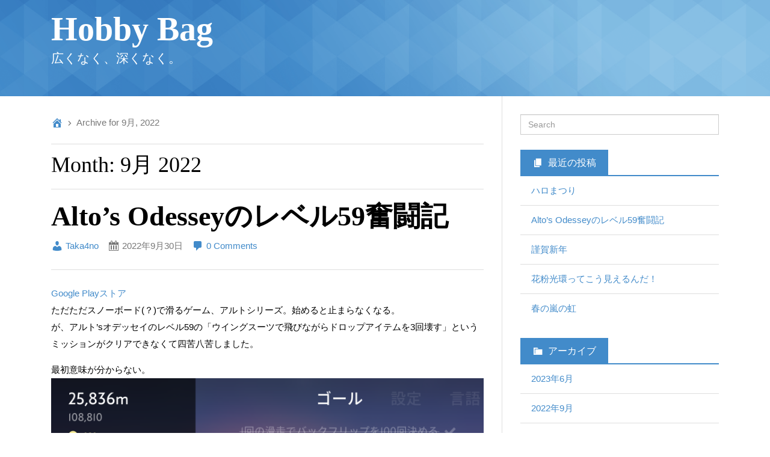

--- FILE ---
content_type: text/html; charset=UTF-8
request_url: https://hobby-bag.com/?m=202209
body_size: 29292
content:
<!DOCTYPE html>

<html lang="ja">

<head>
	<meta charset="UTF-8">
	<meta name="viewport" content="width=device-width, initial-scale=1">
	<title>9月 | 2022 | Hobby Bag</title>
		<link rel="profile" href="http://gmpg.org/xfn/11">
	<link rel="pingback" href="https://hobby-bag.com/xmlrpc.php">
	<meta name='robots' content='max-image-preview:large' />
<link rel="alternate" type="application/rss+xml" title="Hobby Bag &raquo; フィード" href="https://hobby-bag.com/?feed=rss2" />
<link rel="alternate" type="application/rss+xml" title="Hobby Bag &raquo; コメントフィード" href="https://hobby-bag.com/?feed=comments-rss2" />
<script type="text/javascript">
window._wpemojiSettings = {"baseUrl":"https:\/\/s.w.org\/images\/core\/emoji\/14.0.0\/72x72\/","ext":".png","svgUrl":"https:\/\/s.w.org\/images\/core\/emoji\/14.0.0\/svg\/","svgExt":".svg","source":{"concatemoji":"https:\/\/hobby-bag.com\/wp-includes\/js\/wp-emoji-release.min.js?ver=6.2.8"}};
/*! This file is auto-generated */
!function(e,a,t){var n,r,o,i=a.createElement("canvas"),p=i.getContext&&i.getContext("2d");function s(e,t){p.clearRect(0,0,i.width,i.height),p.fillText(e,0,0);e=i.toDataURL();return p.clearRect(0,0,i.width,i.height),p.fillText(t,0,0),e===i.toDataURL()}function c(e){var t=a.createElement("script");t.src=e,t.defer=t.type="text/javascript",a.getElementsByTagName("head")[0].appendChild(t)}for(o=Array("flag","emoji"),t.supports={everything:!0,everythingExceptFlag:!0},r=0;r<o.length;r++)t.supports[o[r]]=function(e){if(p&&p.fillText)switch(p.textBaseline="top",p.font="600 32px Arial",e){case"flag":return s("\ud83c\udff3\ufe0f\u200d\u26a7\ufe0f","\ud83c\udff3\ufe0f\u200b\u26a7\ufe0f")?!1:!s("\ud83c\uddfa\ud83c\uddf3","\ud83c\uddfa\u200b\ud83c\uddf3")&&!s("\ud83c\udff4\udb40\udc67\udb40\udc62\udb40\udc65\udb40\udc6e\udb40\udc67\udb40\udc7f","\ud83c\udff4\u200b\udb40\udc67\u200b\udb40\udc62\u200b\udb40\udc65\u200b\udb40\udc6e\u200b\udb40\udc67\u200b\udb40\udc7f");case"emoji":return!s("\ud83e\udef1\ud83c\udffb\u200d\ud83e\udef2\ud83c\udfff","\ud83e\udef1\ud83c\udffb\u200b\ud83e\udef2\ud83c\udfff")}return!1}(o[r]),t.supports.everything=t.supports.everything&&t.supports[o[r]],"flag"!==o[r]&&(t.supports.everythingExceptFlag=t.supports.everythingExceptFlag&&t.supports[o[r]]);t.supports.everythingExceptFlag=t.supports.everythingExceptFlag&&!t.supports.flag,t.DOMReady=!1,t.readyCallback=function(){t.DOMReady=!0},t.supports.everything||(n=function(){t.readyCallback()},a.addEventListener?(a.addEventListener("DOMContentLoaded",n,!1),e.addEventListener("load",n,!1)):(e.attachEvent("onload",n),a.attachEvent("onreadystatechange",function(){"complete"===a.readyState&&t.readyCallback()})),(e=t.source||{}).concatemoji?c(e.concatemoji):e.wpemoji&&e.twemoji&&(c(e.twemoji),c(e.wpemoji)))}(window,document,window._wpemojiSettings);
</script>
<style type="text/css">
img.wp-smiley,
img.emoji {
	display: inline !important;
	border: none !important;
	box-shadow: none !important;
	height: 1em !important;
	width: 1em !important;
	margin: 0 0.07em !important;
	vertical-align: -0.1em !important;
	background: none !important;
	padding: 0 !important;
}
</style>
	<link rel='stylesheet' id='wp-block-library-css' href='https://hobby-bag.com/wp-includes/css/dist/block-library/style.min.css?ver=6.2.8' type='text/css' media='all' />
<link rel='stylesheet' id='classic-theme-styles-css' href='https://hobby-bag.com/wp-includes/css/classic-themes.min.css?ver=6.2.8' type='text/css' media='all' />
<style id='global-styles-inline-css' type='text/css'>
body{--wp--preset--color--black: #000000;--wp--preset--color--cyan-bluish-gray: #abb8c3;--wp--preset--color--white: #ffffff;--wp--preset--color--pale-pink: #f78da7;--wp--preset--color--vivid-red: #cf2e2e;--wp--preset--color--luminous-vivid-orange: #ff6900;--wp--preset--color--luminous-vivid-amber: #fcb900;--wp--preset--color--light-green-cyan: #7bdcb5;--wp--preset--color--vivid-green-cyan: #00d084;--wp--preset--color--pale-cyan-blue: #8ed1fc;--wp--preset--color--vivid-cyan-blue: #0693e3;--wp--preset--color--vivid-purple: #9b51e0;--wp--preset--gradient--vivid-cyan-blue-to-vivid-purple: linear-gradient(135deg,rgba(6,147,227,1) 0%,rgb(155,81,224) 100%);--wp--preset--gradient--light-green-cyan-to-vivid-green-cyan: linear-gradient(135deg,rgb(122,220,180) 0%,rgb(0,208,130) 100%);--wp--preset--gradient--luminous-vivid-amber-to-luminous-vivid-orange: linear-gradient(135deg,rgba(252,185,0,1) 0%,rgba(255,105,0,1) 100%);--wp--preset--gradient--luminous-vivid-orange-to-vivid-red: linear-gradient(135deg,rgba(255,105,0,1) 0%,rgb(207,46,46) 100%);--wp--preset--gradient--very-light-gray-to-cyan-bluish-gray: linear-gradient(135deg,rgb(238,238,238) 0%,rgb(169,184,195) 100%);--wp--preset--gradient--cool-to-warm-spectrum: linear-gradient(135deg,rgb(74,234,220) 0%,rgb(151,120,209) 20%,rgb(207,42,186) 40%,rgb(238,44,130) 60%,rgb(251,105,98) 80%,rgb(254,248,76) 100%);--wp--preset--gradient--blush-light-purple: linear-gradient(135deg,rgb(255,206,236) 0%,rgb(152,150,240) 100%);--wp--preset--gradient--blush-bordeaux: linear-gradient(135deg,rgb(254,205,165) 0%,rgb(254,45,45) 50%,rgb(107,0,62) 100%);--wp--preset--gradient--luminous-dusk: linear-gradient(135deg,rgb(255,203,112) 0%,rgb(199,81,192) 50%,rgb(65,88,208) 100%);--wp--preset--gradient--pale-ocean: linear-gradient(135deg,rgb(255,245,203) 0%,rgb(182,227,212) 50%,rgb(51,167,181) 100%);--wp--preset--gradient--electric-grass: linear-gradient(135deg,rgb(202,248,128) 0%,rgb(113,206,126) 100%);--wp--preset--gradient--midnight: linear-gradient(135deg,rgb(2,3,129) 0%,rgb(40,116,252) 100%);--wp--preset--duotone--dark-grayscale: url('#wp-duotone-dark-grayscale');--wp--preset--duotone--grayscale: url('#wp-duotone-grayscale');--wp--preset--duotone--purple-yellow: url('#wp-duotone-purple-yellow');--wp--preset--duotone--blue-red: url('#wp-duotone-blue-red');--wp--preset--duotone--midnight: url('#wp-duotone-midnight');--wp--preset--duotone--magenta-yellow: url('#wp-duotone-magenta-yellow');--wp--preset--duotone--purple-green: url('#wp-duotone-purple-green');--wp--preset--duotone--blue-orange: url('#wp-duotone-blue-orange');--wp--preset--font-size--small: 13px;--wp--preset--font-size--medium: 20px;--wp--preset--font-size--large: 36px;--wp--preset--font-size--x-large: 42px;--wp--preset--spacing--20: 0.44rem;--wp--preset--spacing--30: 0.67rem;--wp--preset--spacing--40: 1rem;--wp--preset--spacing--50: 1.5rem;--wp--preset--spacing--60: 2.25rem;--wp--preset--spacing--70: 3.38rem;--wp--preset--spacing--80: 5.06rem;--wp--preset--shadow--natural: 6px 6px 9px rgba(0, 0, 0, 0.2);--wp--preset--shadow--deep: 12px 12px 50px rgba(0, 0, 0, 0.4);--wp--preset--shadow--sharp: 6px 6px 0px rgba(0, 0, 0, 0.2);--wp--preset--shadow--outlined: 6px 6px 0px -3px rgba(255, 255, 255, 1), 6px 6px rgba(0, 0, 0, 1);--wp--preset--shadow--crisp: 6px 6px 0px rgba(0, 0, 0, 1);}:where(.is-layout-flex){gap: 0.5em;}body .is-layout-flow > .alignleft{float: left;margin-inline-start: 0;margin-inline-end: 2em;}body .is-layout-flow > .alignright{float: right;margin-inline-start: 2em;margin-inline-end: 0;}body .is-layout-flow > .aligncenter{margin-left: auto !important;margin-right: auto !important;}body .is-layout-constrained > .alignleft{float: left;margin-inline-start: 0;margin-inline-end: 2em;}body .is-layout-constrained > .alignright{float: right;margin-inline-start: 2em;margin-inline-end: 0;}body .is-layout-constrained > .aligncenter{margin-left: auto !important;margin-right: auto !important;}body .is-layout-constrained > :where(:not(.alignleft):not(.alignright):not(.alignfull)){max-width: var(--wp--style--global--content-size);margin-left: auto !important;margin-right: auto !important;}body .is-layout-constrained > .alignwide{max-width: var(--wp--style--global--wide-size);}body .is-layout-flex{display: flex;}body .is-layout-flex{flex-wrap: wrap;align-items: center;}body .is-layout-flex > *{margin: 0;}:where(.wp-block-columns.is-layout-flex){gap: 2em;}.has-black-color{color: var(--wp--preset--color--black) !important;}.has-cyan-bluish-gray-color{color: var(--wp--preset--color--cyan-bluish-gray) !important;}.has-white-color{color: var(--wp--preset--color--white) !important;}.has-pale-pink-color{color: var(--wp--preset--color--pale-pink) !important;}.has-vivid-red-color{color: var(--wp--preset--color--vivid-red) !important;}.has-luminous-vivid-orange-color{color: var(--wp--preset--color--luminous-vivid-orange) !important;}.has-luminous-vivid-amber-color{color: var(--wp--preset--color--luminous-vivid-amber) !important;}.has-light-green-cyan-color{color: var(--wp--preset--color--light-green-cyan) !important;}.has-vivid-green-cyan-color{color: var(--wp--preset--color--vivid-green-cyan) !important;}.has-pale-cyan-blue-color{color: var(--wp--preset--color--pale-cyan-blue) !important;}.has-vivid-cyan-blue-color{color: var(--wp--preset--color--vivid-cyan-blue) !important;}.has-vivid-purple-color{color: var(--wp--preset--color--vivid-purple) !important;}.has-black-background-color{background-color: var(--wp--preset--color--black) !important;}.has-cyan-bluish-gray-background-color{background-color: var(--wp--preset--color--cyan-bluish-gray) !important;}.has-white-background-color{background-color: var(--wp--preset--color--white) !important;}.has-pale-pink-background-color{background-color: var(--wp--preset--color--pale-pink) !important;}.has-vivid-red-background-color{background-color: var(--wp--preset--color--vivid-red) !important;}.has-luminous-vivid-orange-background-color{background-color: var(--wp--preset--color--luminous-vivid-orange) !important;}.has-luminous-vivid-amber-background-color{background-color: var(--wp--preset--color--luminous-vivid-amber) !important;}.has-light-green-cyan-background-color{background-color: var(--wp--preset--color--light-green-cyan) !important;}.has-vivid-green-cyan-background-color{background-color: var(--wp--preset--color--vivid-green-cyan) !important;}.has-pale-cyan-blue-background-color{background-color: var(--wp--preset--color--pale-cyan-blue) !important;}.has-vivid-cyan-blue-background-color{background-color: var(--wp--preset--color--vivid-cyan-blue) !important;}.has-vivid-purple-background-color{background-color: var(--wp--preset--color--vivid-purple) !important;}.has-black-border-color{border-color: var(--wp--preset--color--black) !important;}.has-cyan-bluish-gray-border-color{border-color: var(--wp--preset--color--cyan-bluish-gray) !important;}.has-white-border-color{border-color: var(--wp--preset--color--white) !important;}.has-pale-pink-border-color{border-color: var(--wp--preset--color--pale-pink) !important;}.has-vivid-red-border-color{border-color: var(--wp--preset--color--vivid-red) !important;}.has-luminous-vivid-orange-border-color{border-color: var(--wp--preset--color--luminous-vivid-orange) !important;}.has-luminous-vivid-amber-border-color{border-color: var(--wp--preset--color--luminous-vivid-amber) !important;}.has-light-green-cyan-border-color{border-color: var(--wp--preset--color--light-green-cyan) !important;}.has-vivid-green-cyan-border-color{border-color: var(--wp--preset--color--vivid-green-cyan) !important;}.has-pale-cyan-blue-border-color{border-color: var(--wp--preset--color--pale-cyan-blue) !important;}.has-vivid-cyan-blue-border-color{border-color: var(--wp--preset--color--vivid-cyan-blue) !important;}.has-vivid-purple-border-color{border-color: var(--wp--preset--color--vivid-purple) !important;}.has-vivid-cyan-blue-to-vivid-purple-gradient-background{background: var(--wp--preset--gradient--vivid-cyan-blue-to-vivid-purple) !important;}.has-light-green-cyan-to-vivid-green-cyan-gradient-background{background: var(--wp--preset--gradient--light-green-cyan-to-vivid-green-cyan) !important;}.has-luminous-vivid-amber-to-luminous-vivid-orange-gradient-background{background: var(--wp--preset--gradient--luminous-vivid-amber-to-luminous-vivid-orange) !important;}.has-luminous-vivid-orange-to-vivid-red-gradient-background{background: var(--wp--preset--gradient--luminous-vivid-orange-to-vivid-red) !important;}.has-very-light-gray-to-cyan-bluish-gray-gradient-background{background: var(--wp--preset--gradient--very-light-gray-to-cyan-bluish-gray) !important;}.has-cool-to-warm-spectrum-gradient-background{background: var(--wp--preset--gradient--cool-to-warm-spectrum) !important;}.has-blush-light-purple-gradient-background{background: var(--wp--preset--gradient--blush-light-purple) !important;}.has-blush-bordeaux-gradient-background{background: var(--wp--preset--gradient--blush-bordeaux) !important;}.has-luminous-dusk-gradient-background{background: var(--wp--preset--gradient--luminous-dusk) !important;}.has-pale-ocean-gradient-background{background: var(--wp--preset--gradient--pale-ocean) !important;}.has-electric-grass-gradient-background{background: var(--wp--preset--gradient--electric-grass) !important;}.has-midnight-gradient-background{background: var(--wp--preset--gradient--midnight) !important;}.has-small-font-size{font-size: var(--wp--preset--font-size--small) !important;}.has-medium-font-size{font-size: var(--wp--preset--font-size--medium) !important;}.has-large-font-size{font-size: var(--wp--preset--font-size--large) !important;}.has-x-large-font-size{font-size: var(--wp--preset--font-size--x-large) !important;}
.wp-block-navigation a:where(:not(.wp-element-button)){color: inherit;}
:where(.wp-block-columns.is-layout-flex){gap: 2em;}
.wp-block-pullquote{font-size: 1.5em;line-height: 1.6;}
</style>
<link rel='stylesheet' id='follet-bootstrap-styles-css' href='https://hobby-bag.com/wp-content/themes/follet/includes/follet-core/includes/bootstrap/css/bootstrap.min.css?ver=6.2.8' type='text/css' media='all' />
<link rel='stylesheet' id='dashicons-css' href='https://hobby-bag.com/wp-includes/css/dashicons.min.css?ver=6.2.8' type='text/css' media='all' />
<link rel='stylesheet' id='follet-style-css' href='https://hobby-bag.com/wp-content/themes/follet/style.css?ver=1.1.1' type='text/css' media='all' />
<link rel='stylesheet' id='genericons-css' href='https://hobby-bag.com/wp-content/themes/follet/fonts/genericons/genericons.css?ver=3.0.3' type='text/css' media='all' />
<link rel='stylesheet' id='follet-fonts-css' href='https://hobby-bag.com/wp-content/themes/follet/css/fonts.css?ver=1.1.1' type='text/css' media='all' />
<link rel='stylesheet' id='follet-general-colors-css' href='https://hobby-bag.com/wp-content/themes/follet/css/general-colors.css?ver=1.1.1' type='text/css' media='all' />
<link rel='stylesheet' id='follet-primary-color-css' href='https://hobby-bag.com/wp-content/themes/follet/css/primary-color.css?ver=1.1.1' type='text/css' media='all' />
<link rel='stylesheet' id='follet-secondary-color-css' href='https://hobby-bag.com/wp-content/themes/follet/css/secondary-color.css?ver=1.1.1' type='text/css' media='all' />
<link rel='stylesheet' id='follet-primary-sidebar-color-css' href='https://hobby-bag.com/wp-content/themes/follet/css/primary-sidebar-color.css?ver=1.1.1' type='text/css' media='all' />
<link rel='stylesheet' id='follet-icons-css' href='https://hobby-bag.com/wp-content/themes/follet/css/icons.css?ver=1.1.1' type='text/css' media='all' />
<script type='text/javascript' src='https://hobby-bag.com/wp-includes/js/jquery/jquery.min.js?ver=3.6.4' id='jquery-core-js'></script>
<script type='text/javascript' src='https://hobby-bag.com/wp-includes/js/jquery/jquery-migrate.min.js?ver=3.4.0' id='jquery-migrate-js'></script>
<script type='text/javascript' src='https://hobby-bag.com/wp-content/themes/follet/includes/follet-core/includes/respond/min/respond.min.js?ver=6.2.8' id='respond-js'></script>
<link rel="https://api.w.org/" href="https://hobby-bag.com/index.php?rest_route=/" /><link rel="EditURI" type="application/rsd+xml" title="RSD" href="https://hobby-bag.com/xmlrpc.php?rsd" />
<link rel="wlwmanifest" type="application/wlwmanifest+xml" href="https://hobby-bag.com/wp-includes/wlwmanifest.xml" />
<meta name="generator" content="WordPress 6.2.8" />
<meta http-equiv="X-UA-Compatible" content="IE=edge" />
<!-- HTML5 shim, for IE6-8 support of HTML5 elements -->
<!--[if lt IE 9]>
	<script src="http://html5shim.googlecode.com/svn/trunk/html5.js"></script>
<![endif]-->
			<script async src="https://pagead2.googlesyndication.com/pagead/js/adsbygoogle.js?client=ca-pub-5707549909109579" crossorigin="anonymous"></script>	<style type="text/css">
			#main-header {
			background-image: url('https://hobby-bag.com/wp-content/themes/follet/images/blue-diamond-pattern.png');
		}
				#main-header {
			background-color: #428BCA;
		}
			</style>
	</head>

<body id="wrapper" class="wordpress y2026 m01 d21 h08 wednesday archive date" itemtype="http://schema.org/WebPage" itemscope="itemscope">

	<div id="page" class="hfeed site">

		

	
	
		
	
		<header id="main-header" class="site-header" role="banner" itemtype="http://schema.org/WPHeader" itemscope="itemscope">

			<div class="site-branding container">

				
											<h1 class="site-title">
							<a href="https://hobby-bag.com/" rel="home">
								Hobby Bag							</a>
						</h1>
					
											<h2 class="site-description">広くなく、深くなく。</h2>
					
				
			</div>

		</header>

	
		<div id="content-wrapper" class="container">

			<div id="content" class="site-content row">

	<section id="primary" class="content-area col-sm-8" itemtype="http://schema.org/Blog" itemscope="" itemprop="mainContentOfPage">

		<main id="main" class="site-main-content" role="main">

					<ol id="breadcrumbs" class="breadcrumb"><li class="home"><a href="https://hobby-bag.com"></a></li><li class="active">Archive for 9月, 2022</li></ol>		
		
			<header class="page-header">

				<h1 class="page-title">

					Month: <span>9月 2022</span>
				</h1>

				
			</header>

						
				<article id="post-305" class="author-infohobby-bag-com post-305 post type-post status-publish format-standard hentry category-1" itemprop="blogPost" itemtype="http://schema.org/BlogPosting" itemscope="itemscope">

		
	<header class="entry-header">

		
		<h1 class="entry-title" itemprop="headline">
			<a href="https://hobby-bag.com/?p=305" rel="bookmark">Alto&#8217;s Odesseyのレベル59奮闘記</a>
		</h1>

					<div class="entry-meta">
				<section itemtype="http://schema.org/Person" itemscope="itemscope" itemprop="author" class="author vcard"><a itemprop="url" class="url fn n" href="https://hobby-bag.com/?author=1"><span class="icon icon-user"></span>&nbsp;Taka4no</a></section><section class="time created" title="金曜日, 9月 30, 2022 11:28 pm"><span class="icon icon-date"></span>&nbsp;<time class="entry-date published" datetime="2022-09-30T23:28:52+09:00">2022年9月30日</time></section><section itemprop="discussionURL" class="comments-link"><a itemprop="url" href="https://hobby-bag.com/?p=305#respond"><span class="icon icon-comments"></span> 0 Comments</a></section>			</div>
		
	</header>

		
		<div class="entry-content" itemprop="articleBody">

			<p><a target="_bkank" href="https://play.google.com/store/apps/details?id=com.noodlecake.altosodyssey&#038;hl=ja&#038;gl=US" rel="noopener">Google Playストア</a><br />
ただただスノーボード(？)で滑るゲーム、アルトシリーズ。始めると止まらなくなる。<br />
が、アルト&#8217;sオデッセイのレベル59の「ウイングスーツで飛びながらドロップアイテムを3回壊す」というミッションがクリアできなくて四苦八苦しました。</p>
<p>最初意味が分からない。<br />
<a href="https://hobby-bag.com/wp-content/uploads/2022/09/Screenshot_20210727-214000.png"><img decoding="async" src="https://hobby-bag.com/wp-content/uploads/2022/09/Screenshot_20210727-214000-1024x512.png" alt="" width="719" height="360" class="alignnone size-large wp-image-306" srcset="https://hobby-bag.com/wp-content/uploads/2022/09/Screenshot_20210727-214000-1024x512.png 1024w, https://hobby-bag.com/wp-content/uploads/2022/09/Screenshot_20210727-214000-300x150.png 300w, https://hobby-bag.com/wp-content/uploads/2022/09/Screenshot_20210727-214000-768x384.png 768w, https://hobby-bag.com/wp-content/uploads/2022/09/Screenshot_20210727-214000-1536x768.png 1536w, https://hobby-bag.com/wp-content/uploads/2022/09/Screenshot_20210727-214000-2048x1024.png 2048w" sizes="(max-width: 719px) 100vw, 719px" /></a></p>
<p>ただやってくとたまにクリアの進行率が増えているときがある。<br />
<a href="https://hobby-bag.com/wp-content/uploads/2022/09/Screenshot_20210727-215028.png"><img decoding="async" loading="lazy" src="https://hobby-bag.com/wp-content/uploads/2022/09/Screenshot_20210727-215028-1024x512.png" alt="" width="719" height="360" class="alignnone size-large wp-image-307" srcset="https://hobby-bag.com/wp-content/uploads/2022/09/Screenshot_20210727-215028-1024x512.png 1024w, https://hobby-bag.com/wp-content/uploads/2022/09/Screenshot_20210727-215028-300x150.png 300w, https://hobby-bag.com/wp-content/uploads/2022/09/Screenshot_20210727-215028-768x384.png 768w, https://hobby-bag.com/wp-content/uploads/2022/09/Screenshot_20210727-215028-1536x768.png 1536w, https://hobby-bag.com/wp-content/uploads/2022/09/Screenshot_20210727-215028-2048x1024.png 2048w" sizes="(max-width: 719px) 100vw, 719px" /></a></p>
<p>なぜだろうと試行錯誤している内、どうやらループザループを決めながら落ちているor浮いているアイテムを壊せばよいことに気づきました。<br />
<a href="https://hobby-bag.com/wp-content/uploads/2022/09/Screenshot_20210808-192122.png"><img decoding="async" loading="lazy" src="https://hobby-bag.com/wp-content/uploads/2022/09/Screenshot_20210808-192122-1024x512.png" alt="" width="719" height="360" class="alignnone size-large wp-image-308" srcset="https://hobby-bag.com/wp-content/uploads/2022/09/Screenshot_20210808-192122-1024x512.png 1024w, https://hobby-bag.com/wp-content/uploads/2022/09/Screenshot_20210808-192122-300x150.png 300w, https://hobby-bag.com/wp-content/uploads/2022/09/Screenshot_20210808-192122-768x384.png 768w, https://hobby-bag.com/wp-content/uploads/2022/09/Screenshot_20210808-192122-1536x768.png 1536w, https://hobby-bag.com/wp-content/uploads/2022/09/Screenshot_20210808-192122-2048x1024.png 2048w" sizes="(max-width: 719px) 100vw, 719px" /></a><br />
一度の飛行で3個壊す必要はないが、一度の滑走で3個壊す必要はあるみたいです。</p>
<p>次のレベルへ進めました。<br />
<a href="https://hobby-bag.com/wp-content/uploads/2022/09/Screenshot_20210808-201905.png"><img decoding="async" loading="lazy" src="https://hobby-bag.com/wp-content/uploads/2022/09/Screenshot_20210808-201905-1024x512.png" alt="" width="719" height="360" class="alignnone size-large wp-image-309" srcset="https://hobby-bag.com/wp-content/uploads/2022/09/Screenshot_20210808-201905-1024x512.png 1024w, https://hobby-bag.com/wp-content/uploads/2022/09/Screenshot_20210808-201905-300x150.png 300w, https://hobby-bag.com/wp-content/uploads/2022/09/Screenshot_20210808-201905-768x384.png 768w, https://hobby-bag.com/wp-content/uploads/2022/09/Screenshot_20210808-201905-1536x768.png 1536w, https://hobby-bag.com/wp-content/uploads/2022/09/Screenshot_20210808-201905-2048x1024.png 2048w" sizes="(max-width: 719px) 100vw, 719px" /></a></p>

			
		</div>

			<footer class="entry-meta">

		
			<section class="cat-links" itemprop="articleSection">
				<span class="icon icon-category"></span>&nbsp;
				Posted in <a href="https://hobby-bag.com/?cat=1" rel="category">未分類</a>			</section>

		
		
		<section class="permalink" itemprop="articleURL">
			<span class="icon icon-permalink"></span>&nbsp;
			<a href="https://hobby-bag.com/?p=305" role="link" itemprop="url">
				Permalink			</a>
		</section>

		
	</footer>

	
</article>

			
			
    
		
		</main>

	</section>


	
		<div id="secondary" class="widget-area col-sm-4">

			<aside id="sidebar-primary" class="sidebar" itemtype="http://schema.org/WPSideBar" itemscope="itemscope" role="complementary">
				<aside id="search-2" class="widget widget_search"><form role="search" method="get" class="search-form" action="https://hobby-bag.com/">
	<span class="screen-reader-text">Search for:</span>
	<input type="search" class="search-field form-control" placeholder="Search" value="" name="s" title="Search for:" />
</form>
</aside>
		<aside id="recent-posts-2" class="widget widget_recent_entries">
		<h4 class="widget-title">最近の投稿</h4><hr class="separator" />
		<ul>
											<li>
					<a href="https://hobby-bag.com/?p=313">ハロまつり</a>
									</li>
											<li>
					<a href="https://hobby-bag.com/?p=305">Alto&#8217;s Odesseyのレベル59奮闘記</a>
									</li>
											<li>
					<a href="https://hobby-bag.com/?p=300">謹賀新年</a>
									</li>
											<li>
					<a href="https://hobby-bag.com/?p=288">花粉光環ってこう見えるんだ！</a>
									</li>
											<li>
					<a href="https://hobby-bag.com/?p=281">春の嵐の虹</a>
									</li>
					</ul>

		</aside><aside id="archives-2" class="widget widget_archive"><h4 class="widget-title">アーカイブ</h4><hr class="separator" />
			<ul>
					<li><a href='https://hobby-bag.com/?m=202306'>2023年6月</a></li>
	<li><a href='https://hobby-bag.com/?m=202209'>2022年9月</a></li>
	<li><a href='https://hobby-bag.com/?m=202201'>2022年1月</a></li>
	<li><a href='https://hobby-bag.com/?m=202103'>2021年3月</a></li>
	<li><a href='https://hobby-bag.com/?m=202102'>2021年2月</a></li>
	<li><a href='https://hobby-bag.com/?m=202101'>2021年1月</a></li>
	<li><a href='https://hobby-bag.com/?m=202009'>2020年9月</a></li>
	<li><a href='https://hobby-bag.com/?m=202004'>2020年4月</a></li>
			</ul>

			</aside><aside id="categories-2" class="widget widget_categories"><h4 class="widget-title">カテゴリー</h4><hr class="separator" />
			<ul>
					<li class="cat-item cat-item-6"><a href="https://hobby-bag.com/?cat=6">Daily/モノ作り</a>
</li>
	<li class="cat-item cat-item-5"><a href="https://hobby-bag.com/?cat=5">Daily/日常</a>
</li>
	<li class="cat-item cat-item-7"><a href="https://hobby-bag.com/?cat=7">Daily/読書</a>
</li>
	<li class="cat-item cat-item-2"><a href="https://hobby-bag.com/?cat=2">Halo/気象光学現象</a>
</li>
	<li class="cat-item cat-item-3"><a href="https://hobby-bag.com/?cat=3">Origami/折り紙</a>
</li>
	<li class="cat-item cat-item-1"><a href="https://hobby-bag.com/?cat=1">未分類</a>
</li>
			</ul>

			</aside><aside id="nav_menu-2" class="widget widget_nav_menu"><h4 class="widget-title">その他</h4><hr class="separator" /><div class="menu-%e3%81%9d%e3%81%ae%e4%bb%96-container"><ul id="menu-%e3%81%9d%e3%81%ae%e4%bb%96" class="menu"><li id="menu-item-297" class="menu-item menu-item-type-post_type menu-item-object-page menu-item-297"><a href="https://hobby-bag.com/?page_id=70">日々のタイムラプス</a></li>
<li id="menu-item-298" class="menu-item menu-item-type-post_type menu-item-object-page menu-item-298"><a href="https://hobby-bag.com/?page_id=9">プロフィール</a></li>
</ul></div></aside><aside id="block-2" class="widget widget_block">
<div class="wp-block-columns is-layout-flex wp-container-1"></div>
</aside>			</aside>

		</div>

	
			</div>

		</div>

		
			<footer id="footer" class="main-footer" role="contentinfo" itemtype="http://schema.org/WPFooter" itemscope="itemscope">

										<div id="back-to-top">
		<a href="#top" class="btn btn-primary btn-lg btn-block">
			Back to top		</a>
	</div>
				
				
				
					<div role="navigation" class="container">

														<div id="credits" class="site-info credits col-sm-6">
		<p>Copyright &copy; 2026 <a href="https://hobby-bag.com">Hobby Bag</a>. Powered by <a href="http://www.wordpress.org/" class="wp-url">WordPress</a> and <a href="http://github.com/andrezrv/follet" class="theme-url">Follet</a>.</p>
	</div>
						
														
	<div id="social-menu" class="col-sm-6">
			</div>
						
					</div>

				
			</footer>

		
	</div>

	<style id='core-block-supports-inline-css' type='text/css'>
.wp-container-1.wp-container-1{flex-wrap:nowrap;}
</style>
<script type='text/javascript' src='https://hobby-bag.com/wp-content/themes/follet/includes/follet-core/includes/bootstrap/js/bootstrap.min.js?ver=3.1.1' id='follet-bootstrap-js-js'></script>
<script type='text/javascript' src='https://hobby-bag.com/wp-content/themes/follet/js/min/skip-link-focus-fix.min.js?ver=20130115' id='follet-skip-link-focus-fix-js'></script>
<script type='text/javascript' src='https://hobby-bag.com/wp-content/themes/follet/js/min/back-to-top.min.js?ver=1.1.1' id='follet-back-to-top-js'></script>
<script type='text/javascript' src='https://hobby-bag.com/wp-content/themes/follet/js/min/bootstrap-support.min.js?ver=1.1.1' id='follet-bootstrap-support-js'></script>
<script type='text/javascript' src='https://hobby-bag.com/wp-content/themes/follet/js/min/content-sidebar-height.min.js?ver=1.1.1' id='follet-content-sidebar-height-js'></script>
<script type='text/javascript' src='https://hobby-bag.com/wp-content/themes/follet/js/min/top-navigation-searchform.min.js?ver=1.1.1' id='follet-top-navigation-searchform-js'></script>
<script type='text/javascript' src='https://hobby-bag.com/wp-content/themes/follet/js/min/resize-videos.min.js?ver=1.1.1' id='follet-resize-videos-js'></script>

</body>

</html>


--- FILE ---
content_type: text/html; charset=utf-8
request_url: https://www.google.com/recaptcha/api2/aframe
body_size: 252
content:
<!DOCTYPE HTML><html><head><meta http-equiv="content-type" content="text/html; charset=UTF-8"></head><body><script nonce="XRHZxO0IX-R4muYSCoR8_A">/** Anti-fraud and anti-abuse applications only. See google.com/recaptcha */ try{var clients={'sodar':'https://pagead2.googlesyndication.com/pagead/sodar?'};window.addEventListener("message",function(a){try{if(a.source===window.parent){var b=JSON.parse(a.data);var c=clients[b['id']];if(c){var d=document.createElement('img');d.src=c+b['params']+'&rc='+(localStorage.getItem("rc::a")?sessionStorage.getItem("rc::b"):"");window.document.body.appendChild(d);sessionStorage.setItem("rc::e",parseInt(sessionStorage.getItem("rc::e")||0)+1);localStorage.setItem("rc::h",'1769026942541');}}}catch(b){}});window.parent.postMessage("_grecaptcha_ready", "*");}catch(b){}</script></body></html>

--- FILE ---
content_type: text/css
request_url: https://hobby-bag.com/wp-content/themes/follet/css/fonts.css?ver=1.1.1
body_size: 6246
content:
@import url(http://fonts.googleapis.com/css?family=Open+Sans:400,700,400italic,700italic&subset=latin,latin-ext,cyrillic-ext,greek-ext,greek,vietnamese,cyrillic);
@import url(http://fonts.googleapis.com/css?family=Neuton:400,200,300,400italic,700,800&subset=latin,latin-ext);
/**
 * This stylesheet will manage all font-related styles.
 *
 * @package Follet_Theme
 * @since   1.0
 */
/* =============================================================================
   Definitions
   ========================================================================== */
@font-face {
  font-family: 'Genericons';
  src: url("../fonts/genericons/font/genericons-regular-webfont.eot");
  src: url("../fonts/genericons/font/genericons-regular-webfont.eot?#iefix") format("embedded-opentype"), url("../fonts/genericons/font/genericons-regular-webfont.woff") format("woff"), url("../fonts/genericons/font/genericons-regular-webfont.ttf") format("truetype"), url("../fonts/genericons/font/genericons-regular-webfont.svg#genericonsregular") format("svg");
  font-weight: normal;
  font-style: normal;
}
@media screen and (-webkit-min-device-pixel-ratio: 0) {
  @font-face {
    font-family: 'Genericons';
    src: url("../fonts/genericons/font/genericons-regular-webfont.svg#genericonsregular") format("svg");
    font-weight: normal;
    font-style: normal;
  }
  @font-face {
    font-family: 'Open Sans';
    font-style: normal;
    font-weight: 400;
    src: url("../fonts/open-sans/OpenSans-Regular.svg#OpenSans-Regular") format("svg");
  }
  @font-face {
    font-family: 'Open Sans';
    font-style: italic;
    font-weight: 400;
    src: url("../fonts/open-sans/OpenSans-Italic.svg#OpenSans-Italic") format("svg");
  }
  @font-face {
    font-family: 'Open Sans';
    font-style: bold;
    font-weight: 700;
    src: url("../fonts/open-sans/OpenSans-Bold.svg#OpenSans-Bold") format("svg");
  }
  @font-face {
    font-family: 'Neuton';
    font-style: normal;
    font-weight: 400;
    src: url("../fonts/neuton/Neuton-Regular.svg#Neuton-Regular") format("svg");
  }
  @font-face {
    font-family: 'Neuton';
    font-style: bold;
    font-weight: 700;
    src: url("../fonts/neuton/Neuton-Bold.svg#Neuton-Bold") format("svg");
  }
}
body {
  font-size: 15px;
  line-height: 28px;
  font-family: 'Open Sans', sans-serif;
  -webkit-font-smoothing: antialiased;
}

blockquote {
  font-family: 'Neuton', serif;
  font-size: 24px;
  line-height: 34px;
}
blockquote cite {
  font-size: 20px;
}

/* =============================================================================
   Header
   ========================================================================== */
.site-branding h1, .site-branding h2 {
  font-family: 'Neuton', serif;
}
.site-branding h1 {
  font-size: 56px;
  font-weight: bold;
  line-height: 56px;
}
.site-branding h1 a:hover, .site-branding h1 a:focus, .site-branding h1 a:active {
  text-decoration: none;
}
.site-branding h2 {
  /*font-size: 38px;*/
  font-size: 21px;
}

.landing-page-header .page-title {
  font-family: 'Neuton',serif;
  font-size: 62px;
  font-weight: bold;
  line-height: 62px;
}
.landing-page-header .page-excerpt {
  font-size: 18px;
}

/* =============================================================================
   Content
   ========================================================================== */
.page-header h1 {
  font-family: 'Neuton', serif;
}

#main article h1, #main article h2, #main article h3, #main article h4,
#tinymce.wp-editor h1,
#tinymce.wp-editor h2,
#tinymce.wp-editor h3,
#tinymce.wp-editor h4 {
  font-family: 'Neuton', serif;
}
#main article header h1,
#tinymce.wp-editor header h1 {
  font-weight: bold;
  font-size: 46px;
}
#main article header h1 a:hover,
#tinymce.wp-editor header h1 a:hover {
  text-decoration: none;
}
#main article .entry-summary,
#tinymce.wp-editor .entry-summary {
  font-size: 18px;
}

.format-aside .entry-content {
  font-size: 20px;
}

.format-status .entry-content {
  font-size: 20px;
}

.format-link .entry-content {
  font-size: 20px;
}

.wp-caption-text,
.wp-caption-dd {
  font-size: 15px;
  font-style: italic;
  text-align: center;
}

.carousel-caption {
  font-family: 'Open Sans', sans-serif;
}
.carousel-caption h1 a,
.carousel-caption h2 a,
.carousel-caption h3 a,
.carousel-caption h4 a,
.carousel-caption h5 a,
.carousel-caption h6 a {
  font-family: 'Neuton', serif;
}

/* =============================================================================
   Footer and sidebar
   ========================================================================== */
#secondary .widget .widget-title,
#footer .widget .widget-title {
  font-size: 16px;
  text-transform: uppercase;
}

/* =============================================================================
   Comments
   ========================================================================== */
#comments h1, #comments h2, #comments h3, #comments h4 {
  font-family: 'Neuton', serif;
}
#comments .comments-title {
  font-size: 36px;
}
#comments #reply-title {
  font-size: 36px;
}
#comments .form-allowed-tags {
  line-height: 24px;
}

.comment-author,
.comment-metadata {
  line-height: 60px;
}

.comment-author {
  font-family: 'Neuton', serif;
  font-size: 26px;
}

.form-allowed-tags code {
  white-space: normal;
}

/* =============================================================================
   Gravatar profile (Jetpack)
   ========================================================================== */
#secondary .widget-grofile.widget h4:not(.widget-title) {
  font-family: 'Neuton', serif;
  font-size: 26px;
}
#footer .widget-grofile.widget h4:not(.widget-title) {
  font-family: 'Neuton', serif;
  font-size: 26px;
}

/* =============================================================================
   Support for Suscription (via Jetpack)
   ========================================================================== */
.widget.jetpack_subscription_widget form {
  font-size: 13px;
  line-height: 24px;
}

/* =============================================================================
   Support for Sharing (via Jetpack)
   ========================================================================== */
#main .entry-content div.sharedaddy h3.sd-title, #main .entry-summary div.sharedaddy h3.sd-title {
  font-family: 'Open Sans', sans-serif;
}


--- FILE ---
content_type: text/css
request_url: https://hobby-bag.com/wp-content/themes/follet/css/general-colors.css?ver=1.1.1
body_size: 6707
content:
/**
 * This stylesheet will manage all color-related styles except primary and
 * secondary colors.
 *
 * @package Follet_Theme
 * @since   1.0
 */
/* =============================================================================
   General
   ========================================================================== */
body {
  background-color: white;
  color: black;
}

code {
  background-color: transparent;
}

blockquote:before {
  color: #dedede;
}

.breadcrumb {
  background: none;
  border-bottom: 1px solid #dedede;
}
.breadcrumb > li + li:before,
.breadcrumb .active {
  color: #777777;
}

.page-header {
  border-bottom: 1px solid #dedede;
}

/* =============================================================================
   Top navigation
   ========================================================================== */
.navbar-default {
  background-color: white;
}
.navbar-default .navbar-nav > li > a {
  color: black;
}

.navbar-inverse .navbar-nav > li > a {
  color: white;
}

.navbar-default .navbar-nav > .open > a,
.navbar-default .navbar-nav > .open > a:hover,
.navbar-default .navbar-nav > .open > a:focus,
.navbar-default .navbar-nav > .active > a,
.navbar-default .navbar-nav > .active > a:hover,
.navbar-default .navbar-nav > .active > a:focus,
.navbar-inverse .navbar-nav > .open > a,
.navbar-inverse .navbar-nav > .open > a:hover,
.navbar-inverse .navbar-nav > .open > a:focus,
.navbar-inverse .navbar-nav > .active > a,
.navbar-inverse .navbar-nav > .active > a:hover,
.navbar-inverse .navbar-nav > .active > a:focus {
  background: none;
}

#top-navigation-searchform-show a:hover {
  color: #777777;
}

.navbar-default #top-navigation-searchform-show a {
  color: black;
}

.navbar-inverse #top-navigation-searchform-show a {
  color: white;
}

.navbar-collapse {
  border: none;
}

#top-navigation .dropdown-submenu a:hover {
  color: white;
}

@media screen and (max-width: 768px) {
  #top-navigation .dropdown-submenu a:hover {
    color: #333333;
  }
}
.navbar-default #top-navigation-searchform-copy {
  background-color: white;
}

.navbar-inverse #top-navigation-searchform-copy {
  background-color: #222222;
}

.navbar-default, .navbar-inverse {
  border: none;
}

.dropdown-menu > li > a:hover, .dropdown-menu > li > a:focus {
  color: white;
}

/* =============================================================================
   Header
   ========================================================================== */
.site-branding {
  overflow: auto;
}
.site-branding .site-title a {
  color: white;
}
.landing-page .site-branding .site-title a:hover {
  color: #777777;
}
.site-branding .site-description {
  color: white;
}

.landing-page-header {
  color: white;
}

/* =============================================================================
   Content
   ========================================================================== */
#content {
  background-color: white;
}

blockquote {
  background-color: #ededed;
  background-color: transparent;
}

.entry-thumbnail {
  background-color: white;
  border: 1px solid #dedede;
  opacity: 0.9;
  transition: opacity 0.5s ease;
}
.entry-thumbnail:hover {
  opacity: 1;
  transition: opacity 0.5s ease;
}

.carousel-caption {
  background-color: #333;
  background-color: rgba(0, 0, 0, 0.5);
}
.carousel-caption a {
  text-shadow: none;
  color: white;
}

/* Posts
   ========================================================================== */
#primary {
  background-color: white;
}
#primary:not(.col-sm-12) {
  border-right: 1px solid #dedede;
}

#main article.post header:before, #tinymce.wp-editor.post header:before {
  color: #777777;
}

#main article h1 a {
  color: black;
}

.entry-summary {
  border-bottom: 1px solid #dedede;
  border-top: 1px solid #dedede;
}
.woocommerce-page .entry-summary {
  border: none;
}

.entry-content {
  border-bottom: 1px solid #dedede;
  border-top: 1px solid #dedede;
}
.landing-page .entry-content {
  border-top: none;
}
.woocommerce-page .entry-content {
  border: none;
}

.entry-meta section {
  color: #777777;
}

.page-links .links-container .btn {
  border: 1px solid #dedede;
  border-top: none;
}
.page-links .pagination-text:hover, .page-links .pagination-text:focus, .page-links .pagination-text:active, .page-links .pagination-text:link, .page-links .pagination-text:visited, .page-links .pagination-text:active:focus {
  box-shadow: none;
}

.wp-caption-text,
.wp-caption-dd {
  background-color: #ededed;
}

.gallery-item .gallery-caption {
  color: white;
  background-color: #333;
  background-color: rgba(0, 0, 0, 0.5);
}

#main .comment article {
  border: none;
}

.comment-content {
  border: 1px solid #dedede;
}

/* Sidebar
   ========================================================================== */
#secondary .widget .widget-title {
  color: white;
}
#secondary .widget ul li {
  border-bottom: 1px solid #dedede;
}

/* =============================================================================
   Sidebar and footer
   ========================================================================== */
#secondary .widget .widget-title a, #footer .widget .widget-title a {
  color: white;
}

/* =============================================================================
   Footer
   ========================================================================== */
#footer {
  background-color: #222222;
  color: white;
}
#footer a {
  color: #ededed;
}
#footer .wp-caption-text {
  color: black;
}
#footer .widget .widget-title {
  color: white;
  background-color: #333333;
}
#footer .widget .widget-title + .separator {
  border-top: 2px solid #333333;
}
#footer .widget ul li {
  border-bottom: 1px solid #333333;
}
#footer #footer-sidebars + hr {
  border: none;
  border-bottom: 1px solid #333333;
}
#footer .credits {
  color: #777777;
}

/* =============================================================================
   Buttons
   ========================================================================== */
.btn.btn-primary, .btn.btn-secondary, .btn.btn-success, .btn.btn-info, .btn.btn-warning, .btn.btn-danger {
  border-color: transparent;
  border-color: rgba(0, 0, 0, 0.15);
}
.btn.navbar-toggle {
  border: none;
}
.btn.btn-secondary {
  color: white;
}

/* =============================================================================
   Gravatar profile (Jetpack)
   ========================================================================== */
#secondary .widget-grofile.widget h4:not(.widget-title) {
  background: none;
  color: #333333;
}
#secondary .widget-grofile.widget h4:not(.widget-title) a {
  color: #333333;
}
#footer .widget-grofile.widget h4:not(.widget-title) {
  background: none;
  color: white;
}
#footer .widget-grofile.widget h4:not(.widget-title) a {
  color: white;
}


--- FILE ---
content_type: text/css
request_url: https://hobby-bag.com/wp-content/themes/follet/css/primary-color.css?ver=1.1.1
body_size: 2371
content:
/**
 * This stylesheet will manage all primary color-related styles.
 *
 * @package Follet_Theme
 * @since   1.0
 */
/* =============================================================================
   General
   ========================================================================== */
a {
  color: #428bca;
}

/* Navigation pills
   ========================================================================== */
.nav-pills > li.active > a,
.nav-pills > li.active > a:hover,
.nav-pills > li.active > a:focus {
  background-color: #428bca;
}

/* Buttons
   ========================================================================== */
.btn.btn-primary {
  background-color: #428bca;
}

/* Top navigation
   ========================================================================== */
.dropdown-menu > li > a:hover, .dropdown-menu > li > a:focus {
  background-color: #428bca;
}

/* =============================================================================
   Header
   ========================================================================== */
#main-header {
  background-color: #428bca;
}

/* =============================================================================
   Content
   ========================================================================== */
/* Articles
   ========================================================================== */
#main article {
  border-bottom: 2px solid #428bca;
}

.author-info {
  border-bottom: 2px solid #428bca;
}

/* Sidebar
   ========================================================================== */
#secondary .widget .widget-title {
  background-color: #428bca;
}
#secondary .widget .widget-title + .separator {
  border-top: 2px solid #428bca;
}

/* Post pagination
  =========================================================================== */
.page-links .links-container {
  border-top: 2px solid #428bca;
}

/* =============================================================================
   Comments
   ========================================================================== */
#comments .reply a {
  border-bottom: 1px dotted #428bca;
}

.comment-metadata a {
  border-bottom: 1px dotted #428bca;
}

/* =============================================================================
   Footer
   ========================================================================== */
#footer .credits a:hover {
  color: #428bca;
}

#social-menu ul li a:hover {
  color: #428bca;
}


--- FILE ---
content_type: text/css
request_url: https://hobby-bag.com/wp-content/themes/follet/css/secondary-color.css?ver=1.1.1
body_size: 1281
content:
/**
 * This stylesheet will manage all secondary color-related styles.
 *
 * @package Follet_Theme
 * @since   1.0
 */
/* =============================================================================
   General
   ========================================================================== */
a:hover {
  color: #d9534f;
}

/* Buttons
   ========================================================================== */
.btn.btn-secondary:not(.navbar-toggle) {
  background-color: #d9534f;
}

/* =============================================================================
   Top navigation
   ========================================================================== */
#top-navigation-wrapper {
  border-bottom: 3px solid #d9534f;
}

/* =============================================================================
   Articles
   ========================================================================== */
#main article h1 a:hover {
  color: #d9534f;
}
#main article blockquote {
  border-color: #d9534f;
}
#main article.post.sticky header:before {
  color: #d9534f;
}

.wp-caption-text,
.wp-caption-dd {
  border-bottom: 2px solid #d9534f;
}

/* =============================================================================
   Comments
   ========================================================================== */
#comments .required {
  color: #d9534f;
}


--- FILE ---
content_type: text/css
request_url: https://hobby-bag.com/wp-content/themes/follet/css/primary-sidebar-color.css?ver=1.1.1
body_size: 77
content:
/**
 * This stylesheet will manage all sidebar color-related styles.
 *
 * @package Follet_Theme
 * @since   1.0
 */
#content {
  background-color: white;
}


--- FILE ---
content_type: application/javascript
request_url: https://hobby-bag.com/wp-content/themes/follet/js/min/top-navigation-searchform.min.js?ver=1.1.1
body_size: 348
content:
jQuery(document).ready(function(o){o("#top-navigation-searchform-show a").click(function(a){a.preventDefault(),o("#top-navigation-searchform-copy").length||(o("#top-navigation-searchform").after('<div id="top-navigation-searchform-copy" class="col-sm-4 hidden-xs" style="display: none;"></div>'),o("#top-navigation-searchform-copy").html(o("#top-navigation-searchform").html())),o("#top-navigation-searchform-copy").toggle(400)})});